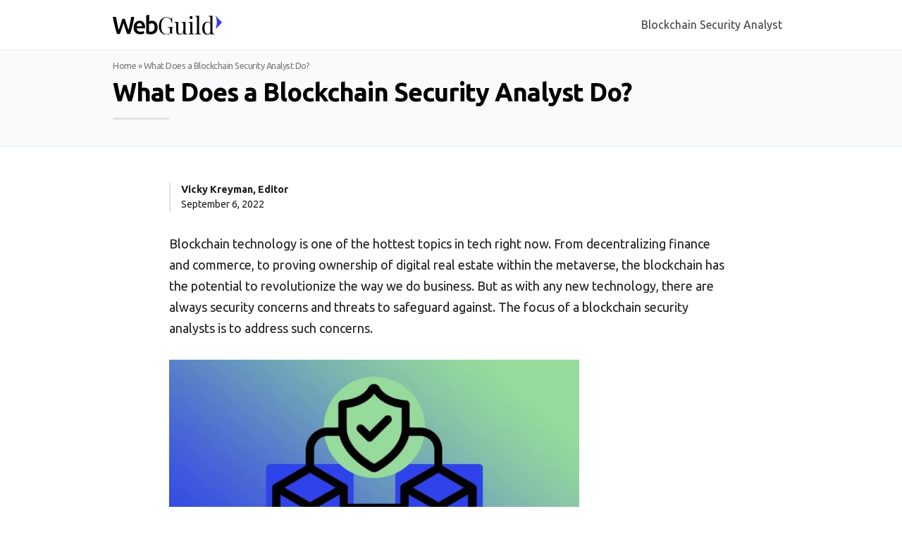

--- FILE ---
content_type: text/html; charset=UTF-8
request_url: https://www.webguild.org/careers/blockchain/blockchain-security-analyst/
body_size: 9250
content:
<!doctype html>
<html lang="en-US">
<head>
	<meta charset="UTF-8">
	<meta name="viewport" content="width=device-width, initial-scale=1">
	<link rel="profile" href="http://gmpg.org/xfn/11">

    <link href="https://fonts.googleapis.com/css?family=Ubuntu:400,700&display=swap" rel="stylesheet">

    <title>What Does a Blockchain Security Analyst Do? - WebGuild.org</title>
<meta name='robots' content='max-image-preview:large' />
	<style>img:is([sizes="auto" i], [sizes^="auto," i]) { contain-intrinsic-size: 3000px 1500px }</style>
	
<!-- This site is optimized with the Yoast SEO plugin v13.4.1 - https://yoast.com/wordpress/plugins/seo/ -->
<meta name="robots" content="max-snippet:-1, max-image-preview:large, max-video-preview:-1"/>
<link rel="canonical" href="https://www.webguild.org/careers/blockchain/blockchain-security-analyst/" />
<meta property="og:locale" content="en_US" />
<meta property="og:type" content="article" />
<meta property="og:title" content="What Does a Blockchain Security Analyst Do? - WebGuild.org" />
<meta property="og:url" content="https://www.webguild.org/careers/blockchain/blockchain-security-analyst/" />
<meta property="og:site_name" content="WebGuild.org" />
<meta property="article:section" content="Uncategorized" />
<meta property="article:published_time" content="2022-09-05T21:25:10+00:00" />
<meta property="article:modified_time" content="2022-09-06T02:09:02+00:00" />
<meta property="og:updated_time" content="2022-09-06T02:09:02+00:00" />
<meta property="og:image" content="https://www.webguild.org/wp-content/uploads/2022/09/blockchain-security.jpg" />
<meta property="og:image:secure_url" content="https://www.webguild.org/wp-content/uploads/2022/09/blockchain-security.jpg" />
<meta property="og:image:width" content="1070" />
<meta property="og:image:height" content="553" />
<meta name="twitter:card" content="summary_large_image" />
<meta name="twitter:title" content="What Does a Blockchain Security Analyst Do? - WebGuild.org" />
<meta name="twitter:image" content="https://www.webguild.org/wp-content/uploads/2022/09/blockchain-security.jpg" />
<!-- / Yoast SEO plugin. -->

<link rel="alternate" type="application/rss+xml" title="WebGuild.org &raquo; Feed" href="https://www.webguild.org/feed/" />
<link rel="alternate" type="application/rss+xml" title="WebGuild.org &raquo; Comments Feed" href="https://www.webguild.org/comments/feed/" />
<link rel="alternate" type="application/rss+xml" title="WebGuild.org &raquo; What Does a Blockchain Security Analyst Do? Comments Feed" href="https://www.webguild.org/careers/blockchain/blockchain-security-analyst/feed/" />
<link rel='stylesheet' id='webguild-style-css' href='https://www.webguild.org/wp-content/themes/webguild/style.css?ver=1' type='text/css' media='all' />
<link rel='stylesheet' id='webguild-review-style-css' href='https://www.webguild.org/wp-content/themes/webguild/build/css/style-review.css' type='text/css' media='all' />
<style id='wp-emoji-styles-inline-css' type='text/css'>

	img.wp-smiley, img.emoji {
		display: inline !important;
		border: none !important;
		box-shadow: none !important;
		height: 1em !important;
		width: 1em !important;
		margin: 0 0.07em !important;
		vertical-align: -0.1em !important;
		background: none !important;
		padding: 0 !important;
	}
</style>
<link rel='stylesheet' id='wp-block-library-css' href='https://www.webguild.org/wp-includes/css/dist/block-library/style.min.css?ver=6.8.3' type='text/css' media='all' />
<style id='classic-theme-styles-inline-css' type='text/css'>
/*! This file is auto-generated */
.wp-block-button__link{color:#fff;background-color:#32373c;border-radius:9999px;box-shadow:none;text-decoration:none;padding:calc(.667em + 2px) calc(1.333em + 2px);font-size:1.125em}.wp-block-file__button{background:#32373c;color:#fff;text-decoration:none}
</style>
<style id='global-styles-inline-css' type='text/css'>
:root{--wp--preset--aspect-ratio--square: 1;--wp--preset--aspect-ratio--4-3: 4/3;--wp--preset--aspect-ratio--3-4: 3/4;--wp--preset--aspect-ratio--3-2: 3/2;--wp--preset--aspect-ratio--2-3: 2/3;--wp--preset--aspect-ratio--16-9: 16/9;--wp--preset--aspect-ratio--9-16: 9/16;--wp--preset--color--black: #000000;--wp--preset--color--cyan-bluish-gray: #abb8c3;--wp--preset--color--white: #ffffff;--wp--preset--color--pale-pink: #f78da7;--wp--preset--color--vivid-red: #cf2e2e;--wp--preset--color--luminous-vivid-orange: #ff6900;--wp--preset--color--luminous-vivid-amber: #fcb900;--wp--preset--color--light-green-cyan: #7bdcb5;--wp--preset--color--vivid-green-cyan: #00d084;--wp--preset--color--pale-cyan-blue: #8ed1fc;--wp--preset--color--vivid-cyan-blue: #0693e3;--wp--preset--color--vivid-purple: #9b51e0;--wp--preset--gradient--vivid-cyan-blue-to-vivid-purple: linear-gradient(135deg,rgba(6,147,227,1) 0%,rgb(155,81,224) 100%);--wp--preset--gradient--light-green-cyan-to-vivid-green-cyan: linear-gradient(135deg,rgb(122,220,180) 0%,rgb(0,208,130) 100%);--wp--preset--gradient--luminous-vivid-amber-to-luminous-vivid-orange: linear-gradient(135deg,rgba(252,185,0,1) 0%,rgba(255,105,0,1) 100%);--wp--preset--gradient--luminous-vivid-orange-to-vivid-red: linear-gradient(135deg,rgba(255,105,0,1) 0%,rgb(207,46,46) 100%);--wp--preset--gradient--very-light-gray-to-cyan-bluish-gray: linear-gradient(135deg,rgb(238,238,238) 0%,rgb(169,184,195) 100%);--wp--preset--gradient--cool-to-warm-spectrum: linear-gradient(135deg,rgb(74,234,220) 0%,rgb(151,120,209) 20%,rgb(207,42,186) 40%,rgb(238,44,130) 60%,rgb(251,105,98) 80%,rgb(254,248,76) 100%);--wp--preset--gradient--blush-light-purple: linear-gradient(135deg,rgb(255,206,236) 0%,rgb(152,150,240) 100%);--wp--preset--gradient--blush-bordeaux: linear-gradient(135deg,rgb(254,205,165) 0%,rgb(254,45,45) 50%,rgb(107,0,62) 100%);--wp--preset--gradient--luminous-dusk: linear-gradient(135deg,rgb(255,203,112) 0%,rgb(199,81,192) 50%,rgb(65,88,208) 100%);--wp--preset--gradient--pale-ocean: linear-gradient(135deg,rgb(255,245,203) 0%,rgb(182,227,212) 50%,rgb(51,167,181) 100%);--wp--preset--gradient--electric-grass: linear-gradient(135deg,rgb(202,248,128) 0%,rgb(113,206,126) 100%);--wp--preset--gradient--midnight: linear-gradient(135deg,rgb(2,3,129) 0%,rgb(40,116,252) 100%);--wp--preset--font-size--small: 13px;--wp--preset--font-size--medium: 20px;--wp--preset--font-size--large: 36px;--wp--preset--font-size--x-large: 42px;--wp--preset--spacing--20: 0.44rem;--wp--preset--spacing--30: 0.67rem;--wp--preset--spacing--40: 1rem;--wp--preset--spacing--50: 1.5rem;--wp--preset--spacing--60: 2.25rem;--wp--preset--spacing--70: 3.38rem;--wp--preset--spacing--80: 5.06rem;--wp--preset--shadow--natural: 6px 6px 9px rgba(0, 0, 0, 0.2);--wp--preset--shadow--deep: 12px 12px 50px rgba(0, 0, 0, 0.4);--wp--preset--shadow--sharp: 6px 6px 0px rgba(0, 0, 0, 0.2);--wp--preset--shadow--outlined: 6px 6px 0px -3px rgba(255, 255, 255, 1), 6px 6px rgba(0, 0, 0, 1);--wp--preset--shadow--crisp: 6px 6px 0px rgba(0, 0, 0, 1);}:where(.is-layout-flex){gap: 0.5em;}:where(.is-layout-grid){gap: 0.5em;}body .is-layout-flex{display: flex;}.is-layout-flex{flex-wrap: wrap;align-items: center;}.is-layout-flex > :is(*, div){margin: 0;}body .is-layout-grid{display: grid;}.is-layout-grid > :is(*, div){margin: 0;}:where(.wp-block-columns.is-layout-flex){gap: 2em;}:where(.wp-block-columns.is-layout-grid){gap: 2em;}:where(.wp-block-post-template.is-layout-flex){gap: 1.25em;}:where(.wp-block-post-template.is-layout-grid){gap: 1.25em;}.has-black-color{color: var(--wp--preset--color--black) !important;}.has-cyan-bluish-gray-color{color: var(--wp--preset--color--cyan-bluish-gray) !important;}.has-white-color{color: var(--wp--preset--color--white) !important;}.has-pale-pink-color{color: var(--wp--preset--color--pale-pink) !important;}.has-vivid-red-color{color: var(--wp--preset--color--vivid-red) !important;}.has-luminous-vivid-orange-color{color: var(--wp--preset--color--luminous-vivid-orange) !important;}.has-luminous-vivid-amber-color{color: var(--wp--preset--color--luminous-vivid-amber) !important;}.has-light-green-cyan-color{color: var(--wp--preset--color--light-green-cyan) !important;}.has-vivid-green-cyan-color{color: var(--wp--preset--color--vivid-green-cyan) !important;}.has-pale-cyan-blue-color{color: var(--wp--preset--color--pale-cyan-blue) !important;}.has-vivid-cyan-blue-color{color: var(--wp--preset--color--vivid-cyan-blue) !important;}.has-vivid-purple-color{color: var(--wp--preset--color--vivid-purple) !important;}.has-black-background-color{background-color: var(--wp--preset--color--black) !important;}.has-cyan-bluish-gray-background-color{background-color: var(--wp--preset--color--cyan-bluish-gray) !important;}.has-white-background-color{background-color: var(--wp--preset--color--white) !important;}.has-pale-pink-background-color{background-color: var(--wp--preset--color--pale-pink) !important;}.has-vivid-red-background-color{background-color: var(--wp--preset--color--vivid-red) !important;}.has-luminous-vivid-orange-background-color{background-color: var(--wp--preset--color--luminous-vivid-orange) !important;}.has-luminous-vivid-amber-background-color{background-color: var(--wp--preset--color--luminous-vivid-amber) !important;}.has-light-green-cyan-background-color{background-color: var(--wp--preset--color--light-green-cyan) !important;}.has-vivid-green-cyan-background-color{background-color: var(--wp--preset--color--vivid-green-cyan) !important;}.has-pale-cyan-blue-background-color{background-color: var(--wp--preset--color--pale-cyan-blue) !important;}.has-vivid-cyan-blue-background-color{background-color: var(--wp--preset--color--vivid-cyan-blue) !important;}.has-vivid-purple-background-color{background-color: var(--wp--preset--color--vivid-purple) !important;}.has-black-border-color{border-color: var(--wp--preset--color--black) !important;}.has-cyan-bluish-gray-border-color{border-color: var(--wp--preset--color--cyan-bluish-gray) !important;}.has-white-border-color{border-color: var(--wp--preset--color--white) !important;}.has-pale-pink-border-color{border-color: var(--wp--preset--color--pale-pink) !important;}.has-vivid-red-border-color{border-color: var(--wp--preset--color--vivid-red) !important;}.has-luminous-vivid-orange-border-color{border-color: var(--wp--preset--color--luminous-vivid-orange) !important;}.has-luminous-vivid-amber-border-color{border-color: var(--wp--preset--color--luminous-vivid-amber) !important;}.has-light-green-cyan-border-color{border-color: var(--wp--preset--color--light-green-cyan) !important;}.has-vivid-green-cyan-border-color{border-color: var(--wp--preset--color--vivid-green-cyan) !important;}.has-pale-cyan-blue-border-color{border-color: var(--wp--preset--color--pale-cyan-blue) !important;}.has-vivid-cyan-blue-border-color{border-color: var(--wp--preset--color--vivid-cyan-blue) !important;}.has-vivid-purple-border-color{border-color: var(--wp--preset--color--vivid-purple) !important;}.has-vivid-cyan-blue-to-vivid-purple-gradient-background{background: var(--wp--preset--gradient--vivid-cyan-blue-to-vivid-purple) !important;}.has-light-green-cyan-to-vivid-green-cyan-gradient-background{background: var(--wp--preset--gradient--light-green-cyan-to-vivid-green-cyan) !important;}.has-luminous-vivid-amber-to-luminous-vivid-orange-gradient-background{background: var(--wp--preset--gradient--luminous-vivid-amber-to-luminous-vivid-orange) !important;}.has-luminous-vivid-orange-to-vivid-red-gradient-background{background: var(--wp--preset--gradient--luminous-vivid-orange-to-vivid-red) !important;}.has-very-light-gray-to-cyan-bluish-gray-gradient-background{background: var(--wp--preset--gradient--very-light-gray-to-cyan-bluish-gray) !important;}.has-cool-to-warm-spectrum-gradient-background{background: var(--wp--preset--gradient--cool-to-warm-spectrum) !important;}.has-blush-light-purple-gradient-background{background: var(--wp--preset--gradient--blush-light-purple) !important;}.has-blush-bordeaux-gradient-background{background: var(--wp--preset--gradient--blush-bordeaux) !important;}.has-luminous-dusk-gradient-background{background: var(--wp--preset--gradient--luminous-dusk) !important;}.has-pale-ocean-gradient-background{background: var(--wp--preset--gradient--pale-ocean) !important;}.has-electric-grass-gradient-background{background: var(--wp--preset--gradient--electric-grass) !important;}.has-midnight-gradient-background{background: var(--wp--preset--gradient--midnight) !important;}.has-small-font-size{font-size: var(--wp--preset--font-size--small) !important;}.has-medium-font-size{font-size: var(--wp--preset--font-size--medium) !important;}.has-large-font-size{font-size: var(--wp--preset--font-size--large) !important;}.has-x-large-font-size{font-size: var(--wp--preset--font-size--x-large) !important;}
:where(.wp-block-post-template.is-layout-flex){gap: 1.25em;}:where(.wp-block-post-template.is-layout-grid){gap: 1.25em;}
:where(.wp-block-columns.is-layout-flex){gap: 2em;}:where(.wp-block-columns.is-layout-grid){gap: 2em;}
:root :where(.wp-block-pullquote){font-size: 1.5em;line-height: 1.6;}
</style>
<link rel='stylesheet' id='contact-form-7-css' href='https://www.webguild.org/wp-content/plugins/contact-form-7/includes/css/styles.css?ver=5.1.7' type='text/css' media='all' />
<script type="text/javascript" src="https://www.webguild.org/wp-includes/js/jquery/jquery.min.js?ver=3.7.1" id="jquery-core-js"></script>
<script type="text/javascript" src="https://www.webguild.org/wp-includes/js/jquery/jquery-migrate.min.js?ver=3.4.1" id="jquery-migrate-js"></script>
<link rel="https://api.w.org/" href="https://www.webguild.org/wp-json/" /><link rel="alternate" title="JSON" type="application/json" href="https://www.webguild.org/wp-json/wp/v2/posts/511" /><link rel="EditURI" type="application/rsd+xml" title="RSD" href="https://www.webguild.org/xmlrpc.php?rsd" />
<link rel='shortlink' href='https://www.webguild.org/?p=511' />
<link rel="alternate" title="oEmbed (JSON)" type="application/json+oembed" href="https://www.webguild.org/wp-json/oembed/1.0/embed?url=https%3A%2F%2Fwww.webguild.org%2Fcareers%2Fblockchain%2Fblockchain-security-analyst%2F" />
<link rel="alternate" title="oEmbed (XML)" type="text/xml+oembed" href="https://www.webguild.org/wp-json/oembed/1.0/embed?url=https%3A%2F%2Fwww.webguild.org%2Fcareers%2Fblockchain%2Fblockchain-security-analyst%2F&#038;format=xml" />


<!-- This site is optimized with the Schema plugin v1.7.8.1 - https://schema.press -->
<script type="application/ld+json">{"@context":"http:\/\/schema.org\/","@type":"BlogPosting","mainEntityOfPage":{"@type":"WebPage","@id":"https:\/\/www.webguild.org\/careers\/blockchain\/blockchain-security-analyst\/"},"url":"https:\/\/www.webguild.org\/careers\/blockchain\/blockchain-security-analyst\/","headline":"What Does a Blockchain Security Analyst...","datePublished":"2022-09-05T21:25:10+00:00","dateModified":"2022-09-06T02:09:02+00:00","publisher":{"@type":"Organization","@id":"https:\/\/www.webguild.org\/#organization","name":"WebGuild.org","logo":{"@type":"ImageObject","url":"","width":600,"height":60}},"image":{"@type":"ImageObject","url":"https:\/\/www.webguild.org\/wp-content\/uploads\/2022\/09\/blockchain-security.jpg","width":1070,"height":553},"articleSection":"Uncategorized","author":{"@type":"Person","name":"webguild","url":"https:\/\/www.webguild.org\/author\/webguild\/"}}</script>

<link rel="pingback" href="https://www.webguild.org/xmlrpc.php"><style type="text/css">.recentcomments a{display:inline !important;padding:0 !important;margin:0 !important;}</style>

<!-- This site is optimized with the Schema plugin v1.7.8.1 - https://schema.press -->
<script type="application/ld+json">{
    "@context": "https://schema.org",
    "@type": "BreadcrumbList",
    "itemListElement": [
        {
            "@type": "ListItem",
            "position": 1,
            "item": {
                "@id": "https://www.webguild.org",
                "name": "WebGuild"
            }
        },
        {
            "@type": "ListItem",
            "position": 2,
            "item": {
                "@id": "https://www.webguild.org/careers/blockchain/blockchain-security-analyst/",
                "name": "Blockchain Security Analyst",
                "image": "https://www.webguild.org/wp-content/uploads/2022/09/blockchain-security.jpg"
            }
        }
    ]
}</script>

<link rel="icon" href="https://www.webguild.org/wp-content/uploads/2019/12/cropped-favicon-32x32.png" sizes="32x32" />
<link rel="icon" href="https://www.webguild.org/wp-content/uploads/2019/12/cropped-favicon-192x192.png" sizes="192x192" />
<link rel="apple-touch-icon" href="https://www.webguild.org/wp-content/uploads/2019/12/cropped-favicon-180x180.png" />
<meta name="msapplication-TileImage" content="https://www.webguild.org/wp-content/uploads/2019/12/cropped-favicon-270x270.png" />
<noscript><style id="rocket-lazyload-nojs-css">.rll-youtube-player, [data-lazy-src]{display:none !important;}</style></noscript>
	<style>
		.wf-loading h1, .wf-loading .h2, .wf-loading h2, .wf-loading h3, .wf-loading .h3, .wf-loading p, .wf-loading a {
		    visibility: hidden;
		    opacity: 0;
		    transition: all .5s ease-in-out;
		}
		.wf-active h1, .wf-active .h2, .wf-active h2, .wf-active h3, .wf-active .h3, .wf-active p, .wf-loading a {
		    transition: opacity 1s ease-in-out;
		    opacity: 1;
		}
	</style>
</head>

<body class="wp-singular post-template-default single single-post postid-511 single-format-standard wp-theme-webguild">

	<script type="application/ld+json">
			{
				"@context": "https://schema.org",
			    "@type": "Organization",
			    "name": "WebGuild.org",
			    "url": "https://www.webguild.org",
			    "logo": {
			      "@type": "ImageObject",
			      "url": "https://websitebuilding.org/wp-content/themes/webguild.org/build/img/webguild-logo.png"
			    }
			}
	</script>

<div id="page" class="site">
	
	<div class="menu-bg-wrap">
		<div class="menu-bg">
		</div>
	</div>
	
	<header id="masthead" class="global-header">
        
		<div class="container wide">
            
			<div class="head-wrap">
					
				<div class="-branding">
                    
					<div class="logo">
                            
                        <a href="/"><img width="155" src="data:image/svg+xml,%3Csvg%20xmlns='http://www.w3.org/2000/svg'%20viewBox='0%200%20155%200'%3E%3C/svg%3E" data-lazy-src="https://www.webguild.org/wp-content/themes/webguild/build/img/webguild-logo.svg"/><noscript><img width="155" src="https://www.webguild.org/wp-content/themes/webguild/build/img/webguild-logo.svg"/></noscript></a>
                        
					</div>
                    
					<div class="site-meta">
                        
						<h1 class="-title"><a href="https://www.webguild.org/" rel="home">WebGuild.org</a></h1>
                        
						                        
				        <p class="-description">Just another WordPress site</p>
                        
						                        
					</div>
                    
				</div><!-- .site-branding -->

				<div id="nav-toggle"> <svg xmlns="http://www.w3.org/2000/svg" width="44" height="24.05" viewBox="0 0 43 24.05"> <rect id="bar2" x="5.63" y="10" width="25" height="3"></rect> <rect id="bar3" x="5.63" y="18" width="32.25" height="3"></rect> <rect id="bar1" x="5.63" y="2" width="32.25" height="3"></rect></svg></div>

				<nav id="site-navigation" class="nav mobile-navigation">
					<div class="menu-main-nav-container"><ul id="primary-menu" class="menu"><li id="menu-item-514" class="menu-item menu-item-type-custom menu-item-object-custom current-menu-item"><a class="parent" href="/careers/blockchain/blockchain-security-analyst/">Blockchain Security Analyst</a></li>
</ul></div>				</nav><!-- #site-navigation -->


                    
				<nav class="nav desktop-navigation">
					<div class="menu-main-nav-container"><ul id="primary-menu" class="sm"><li id="menu-item-514" class="menu-item menu-item-type-custom menu-item-object-custom current-menu-item menu-item-514"><a href="/careers/blockchain/blockchain-security-analyst/" aria-current="page">Blockchain Security Analyst</a></li>
</ul></div>				</nav><!-- #site-navigation -->
			</div>
            
		</div>
        
	</header><!-- #masthead -->

	<div id="content" class="site-content">


			
<div class="hero ">
		<div class="container wide">

			<div class="breadcrumbs"><span><span><a href="https://www.webguild.org/" >Home</a> » <span class="breadcrumb_last" aria-current="page">What Does a Blockchain Security Analyst Do?</span></span></span></div>
			<div class="hero-content-wrap">

				<div class="hero-title-wrap">

											<h1>What Does a Blockchain Security Analyst Do?</h1>
					
					
				</div>

				
			</div>

			
		</div>
	</div>		
    <div class="page-content">

    	<div class="container">

	    	<div class="post-meta">
				<span class="avatar"></span>
				<span class="author" itemprop="author" itemscope="" itemtype="https://schema.org/Person">
					<span class="-name" itemprop="name" title="Editor" class="strong">Vicky Kreyman</span>,
					<span class="-title" itemprop="jobTitle">Editor</span>
				</span>
				<br><span class="-date">September 6, 2022</span>
			</div>

	    	<!-- 	    		<div class="mb-5"><img width="1070" height="553" src="data:image/svg+xml,%3Csvg%20xmlns='http://www.w3.org/2000/svg'%20viewBox='0%200%201070%20553'%3E%3C/svg%3E" class="attachment-post-thumbnail size-post-thumbnail wp-post-image" alt="" decoding="async" fetchpriority="high" data-lazy-srcset="https://www.webguild.org/wp-content/uploads/2022/09/blockchain-security.jpg 1070w, https://www.webguild.org/wp-content/uploads/2022/09/blockchain-security-300x155.jpg 300w, https://www.webguild.org/wp-content/uploads/2022/09/blockchain-security-1024x529.jpg 1024w, https://www.webguild.org/wp-content/uploads/2022/09/blockchain-security-768x397.jpg 768w" data-lazy-sizes="(max-width: 1070px) 100vw, 1070px" data-lazy-src="https://www.webguild.org/wp-content/uploads/2022/09/blockchain-security.jpg" /><noscript><img width="1070" height="553" src="https://www.webguild.org/wp-content/uploads/2022/09/blockchain-security.jpg" class="attachment-post-thumbnail size-post-thumbnail wp-post-image" alt="" decoding="async" fetchpriority="high" srcset="https://www.webguild.org/wp-content/uploads/2022/09/blockchain-security.jpg 1070w, https://www.webguild.org/wp-content/uploads/2022/09/blockchain-security-300x155.jpg 300w, https://www.webguild.org/wp-content/uploads/2022/09/blockchain-security-1024x529.jpg 1024w, https://www.webguild.org/wp-content/uploads/2022/09/blockchain-security-768x397.jpg 768w" sizes="(max-width: 1070px) 100vw, 1070px" /></noscript></div>
	    	 -->

			<section " class="section wysiwyg-editor id-735 -first">	            	                <p>Blockchain technology is one of the hottest topics in tech right now. From decentralizing finance and commerce, to proving ownership of digital real estate within the metaverse, the blockchain has the potential to revolutionize the way we do business. But as with any new technology, there are always security concerns and threats to safeguard against. The focus of a blockchain security analysts is to address such concerns.</p>
<p><img decoding="async" class="alignnone wp-image-512" src="data:image/svg+xml,%3Csvg%20xmlns='http://www.w3.org/2000/svg'%20viewBox='0%200%20582%20301'%3E%3C/svg%3E" alt="" width="582" height="301" data-lazy-srcset="https://www.webguild.org/wp-content/uploads/2022/09/blockchain-security.jpg 1070w, https://www.webguild.org/wp-content/uploads/2022/09/blockchain-security-300x155.jpg 300w, https://www.webguild.org/wp-content/uploads/2022/09/blockchain-security-1024x529.jpg 1024w, https://www.webguild.org/wp-content/uploads/2022/09/blockchain-security-768x397.jpg 768w" data-lazy-sizes="(max-width: 582px) 100vw, 582px" data-lazy-src="https://www.webguild.org/wp-content/uploads/2022/09/blockchain-security.jpg" /><noscript><img decoding="async" class="alignnone wp-image-512" src="https://www.webguild.org/wp-content/uploads/2022/09/blockchain-security.jpg" alt="" width="582" height="301" srcset="https://www.webguild.org/wp-content/uploads/2022/09/blockchain-security.jpg 1070w, https://www.webguild.org/wp-content/uploads/2022/09/blockchain-security-300x155.jpg 300w, https://www.webguild.org/wp-content/uploads/2022/09/blockchain-security-1024x529.jpg 1024w, https://www.webguild.org/wp-content/uploads/2022/09/blockchain-security-768x397.jpg 768w" sizes="(max-width: 582px) 100vw, 582px" /></noscript></p>
<h2>What Exactly Does a Blockchain Security Analyst Do?</h2>
<p>A blockchain security analyst is responsible for assessing and investigating the security of blockchain-based systems. This includes looking for vulnerabilities and weaknesses in the system and developing plans to mitigate such risks. In some cases, blockchain security analysts even work with law enforcement to help track down and prosecute criminals who have used blockchain technology to commit crimes.</p>
<h2>Required Skills</h2>
<p>Below, we&#8217;ve outlined three of the most important skills you&#8217;ll need to succeed in this new field within the blockchain and crypto industry:</p>
<ul>
<li><strong>Technical and engineering expertise</strong>: A successful blockchain security analyst needs to have a strong technical background. This includes knowing how to code and being familiar with common programming languages like Java, Python, C++, Golang, JavaScript, Selenium and others. In addition to functional testing, an analyst may spend time reading over code and condition statements to understand edge cases which can be used in exploits. It&#8217;s equally important to have a solid understanding of cryptography and network security.</li>
<li><strong>Analytic skills</strong>: Being able to analyze data is another important skill for blockchain security analysts. This involves being able to identify patterns and trends in data sets in order to uncover potential vulnerabilities. As an analyst, it&#8217;s important to be able to think critically and logically in order to uncover complex exploits and find solutions to those problems.</li>
<li><strong>Communication skills</strong>: Finally, effective communication is essential for success as a blockchain security analyst. This includes being able to clearly explain your findings and your concerns to both technical and non-technical audiences. It&#8217;s important to be able to work well with others in order to develop comprehensive security plans to address the security threats which you have uncovered in your analysis.</li>
</ul>
<div class="takeaways"><h3>Tips on how to land a job</h3></p>
<p>Security analysts need to know what to look for, which will only come with experience.</p>
<ul>
<li>Study Computer Science and Software Engineering for your bachelor&#8217;s degree</li>
<li>Start with a position in engineering or general IT, which will expose you to real security threats and give you understanding of how to mitigate such problems</li>
</ul>
<p></div>
<h2>How Do You Become a Blockchain Security Analyst?</h2>
<ul>
<li><strong>Get a degree in computer science or engineering.</strong> Most employers will prefer candidates with at least a bachelor&#8217;s degree in computer science or professional experience in software engineering. If you don&#8217;t have a degree or professional experience in this field, you may still find an opportunity as blockchain security analyst but it will likely be on the entry level or even as an intern.</li>
<li><strong>Learn about cryptography and digital security.</strong> Cryptography is the practice of secure communication in the presence of third parties. As a blockchain security analyst, you should have a strong understanding of cryptography and digital security. You can learn about these topics by taking courses or reading books on the subject. A must-read book on the topic is <em>Real-World Cryptography.</em></li>
<li><strong>Understand how blockchain works.</strong> In order to secure blockchain-based systems, you need to understand how they work. Blockchain is a distributed database and ledgers that allows for secure, transparent, and tamper-proof transactions. It is important to be able to understand and explain how blockchain works in order to be an effective security analyst.</li>
<li><strong>Keep up with current security trends</strong>. The field of blockchain security is constantly evolving, so it is important to keep up with current trends. Heck, the entire industry is less than a decade old! Follow news sources and blogs that cover the topic. Attend conferences and networking events related to blockchain security to be on the cutting edge of the latest tech.</li>
<li><strong>Find a mentor. </strong>A mentor can be incredibly helpful when trying to break into the field of blockchain security analysis. A mentor can help you learn about the industry and connect you with potential employers. If you don&#8217;t know anyone who works in this field, start connecting with folks on forums, redit, stackoverflow, or LinkedIn. Considering how new this industry is, many professionaly are more than willing to share their knowledge in an effort to grow the general understanding of blockchain and crypto.</li>
<li><strong>Be patient. </strong>Breaking into any new field can be difficult, so it is important to be patient when pursuing a career as a blockchain security analyst. It may take some time to land your dream job, but if you are passionate about the field and remain curious, it will ultimately pay off.</li>
</ul>
<h2>Blockchain Security Analyst Job Recap</h2>
<p>Every new, cutting edge, industry that explodes overnight will need strong talent to sustain and support its&#8217; growth. If you have a strong technical background, analytic skills, great communication skills and an undying curiosity, you can land a lucrative job as a blockchain security analyst in this new developing industry.</p>
                			</section>
                
            <section " class="section faqs id-293 -last">	            
        		<div class="intro-wrapper"><h2>FAQs </h2></div>
				        <div class="faqs-list-container">

		                    
		                    <div class="faq">

		                        <div class="question">
		                            
		                            <span>What does a blockchain security analyst do?</span>
		                        
		                        </div>

		                        <div class="answer">

		                            <div class="inner">

		                                <p>A blockchain security analyst investigates and mitigates security risks of a blockchain-based system.</p>

		                            </div>

		                        </div>

		                    </div>

		                    
		                    <div class="faq">

		                        <div class="question">
		                            
		                            <span>How do I become a blockchain security analyst?</span>
		                        
		                        </div>

		                        <div class="answer">

		                            <div class="inner">

		                                <p>You will need to start with professional experience in blockchain engineering. Most employers are looking for 2+ years of working experience working with Solidity or other blockchain languages in the respective blockchain technology as well as a bachelor's degree in computer science.</p>

		                            </div>

		                        </div>

		                    </div>

		                    
		                    <div class="faq">

		                        <div class="question">
		                            
		                            <span>Are blockchain certifications worth it?</span>
		                        
		                        </div>

		                        <div class="answer">

		                            <div class="inner">

		                                <p>Ultimately, blockchain employers are looking for quality engineers and security analysts with demonstrated experience. Considering there is limited expertise in this new and growing job field, a certification can be a way to demonstrate your knowledge of blockchain technologies and ultimately give you a competitive advantage in the job market. </p>

		                            </div>

		                        </div>

		                    </div>

		                    				            
				        </div>

				        
				            <script type="application/ld+json">
				            
				            {
				            
				                "@context": "https://schema.org",
				                "@type": "FAQPage",
				                "mainEntity": [{
		                            "@type": "Question",
		                            "name": "What does a blockchain security analyst do?",
		                            "acceptedAnswer": {
		                                "@type": "Answer",
		                                "text": "A blockchain security analyst investigates and mitigates security risks of a blockchain-based system.
"
		                            }
		                        },{
		                            "@type": "Question",
		                            "name": "How do I become a blockchain security analyst?",
		                            "acceptedAnswer": {
		                                "@type": "Answer",
		                                "text": "You will need to start with professional experience in blockchain engineering. Most employers are looking for 2+ years of working experience working with Solidity or other blockchain languages in the respective blockchain technology as well as a bachelor's degree in computer science.
"
		                            }
		                        },{
		                            "@type": "Question",
		                            "name": "Are blockchain certifications worth it?",
		                            "acceptedAnswer": {
		                                "@type": "Answer",
		                                "text": "Ultimately, blockchain employers are looking for quality engineers and security analysts with demonstrated experience. Considering there is limited expertise in this new and growing job field, a certification can be a way to demonstrate your knowledge of blockchain technologies and ultimately give you a competitive advantage in the job market. 
"
		                            }
		                        }]
				                
				            }
				            
				            </script>

				        
				        
			</section>
                
            
		</div>

	</div>



		
			
	
	</div><!-- #content -->

	<footer id="colophon" class="global-footer">
        <div class="container">
	        <div class="-f-content">
	            
	            <div class="-f-logo">
	            	<img width="120" src="data:image/svg+xml,%3Csvg%20xmlns='http://www.w3.org/2000/svg'%20viewBox='0%200%20120%200'%3E%3C/svg%3E" data-lazy-src="https://www.webguild.org/wp-content/themes/webguild/build/img/webguild-logo.svg"/><noscript><img width="120" src="https://www.webguild.org/wp-content/themes/webguild/build/img/webguild-logo.svg"/></noscript>
				</div>

				<div class="copyright">
					© Copyright 2020 WebGuild.org.
				</div>
	            
	        </div>
        </div>
	</footer><!-- #colophon -->
</div><!-- #page -->
<script type="speculationrules">
{"prefetch":[{"source":"document","where":{"and":[{"href_matches":"\/*"},{"not":{"href_matches":["\/wp-*.php","\/wp-admin\/*","\/wp-content\/uploads\/*","\/wp-content\/*","\/wp-content\/plugins\/*","\/wp-content\/themes\/webguild\/*","\/*\\?(.+)"]}},{"not":{"selector_matches":"a[rel~=\"nofollow\"]"}},{"not":{"selector_matches":".no-prefetch, .no-prefetch a"}}]},"eagerness":"conservative"}]}
</script>
<script type="text/javascript" src="https://www.webguild.org/wp-content/themes/webguild/build/js/plugins-min.js?ver=1.1" id="plugins-js"></script>
<script type="text/javascript" src="https://www.webguild.org/wp-content/themes/webguild/build/js/custom-min.js?ver=1.2" id="custom-js-js"></script>
<script type="text/javascript" src="https://www.webguild.org/wp-includes/js/comment-reply.min.js?ver=6.8.3" id="comment-reply-js" async="async" data-wp-strategy="async"></script>
<script type="text/javascript" id="contact-form-7-js-extra">
/* <![CDATA[ */
var wpcf7 = {"apiSettings":{"root":"https:\/\/www.webguild.org\/wp-json\/contact-form-7\/v1","namespace":"contact-form-7\/v1"},"cached":"1"};
/* ]]> */
</script>
<script data-minify="1" type="text/javascript" src="https://www.webguild.org/wp-content/cache/min/1/wp-content/plugins/contact-form-7/includes/js/scripts-5b40f767c3c5c0dcbd6c33570d9c285b.js" id="contact-form-7-js"></script>
<script>window.lazyLoadOptions={elements_selector:"img[data-lazy-src],.rocket-lazyload",data_src:"lazy-src",data_srcset:"lazy-srcset",data_sizes:"lazy-sizes",class_loading:"lazyloading",class_loaded:"lazyloaded",threshold:300,callback_loaded:function(element){if(element.tagName==="IFRAME"&&element.dataset.rocketLazyload=="fitvidscompatible"){if(element.classList.contains("lazyloaded")){if(typeof window.jQuery!="undefined"){if(jQuery.fn.fitVids){jQuery(element).parent().fitVids()}}}}}};window.addEventListener('LazyLoad::Initialized',function(e){var lazyLoadInstance=e.detail.instance;if(window.MutationObserver){var observer=new MutationObserver(function(mutations){var image_count=0;var iframe_count=0;var rocketlazy_count=0;mutations.forEach(function(mutation){for(i=0;i<mutation.addedNodes.length;i++){if(typeof mutation.addedNodes[i].getElementsByTagName!=='function'){return}
if(typeof mutation.addedNodes[i].getElementsByClassName!=='function'){return}
images=mutation.addedNodes[i].getElementsByTagName('img');is_image=mutation.addedNodes[i].tagName=="IMG";iframes=mutation.addedNodes[i].getElementsByTagName('iframe');is_iframe=mutation.addedNodes[i].tagName=="IFRAME";rocket_lazy=mutation.addedNodes[i].getElementsByClassName('rocket-lazyload');image_count+=images.length;iframe_count+=iframes.length;rocketlazy_count+=rocket_lazy.length;if(is_image){image_count+=1}
if(is_iframe){iframe_count+=1}}});if(image_count>0||iframe_count>0||rocketlazy_count>0){lazyLoadInstance.update()}});var b=document.getElementsByTagName("body")[0];var config={childList:!0,subtree:!0};observer.observe(b,config)}},!1)</script><script data-no-minify="1" async src="https://www.webguild.org/wp-content/plugins/wp-rocket/assets/js/lazyload/11.0.6/lazyload.min.js"></script></body>
</html>

<!-- This website is like a Rocket, isn't it? Performance optimized by WP Rocket. Learn more: https://wp-rocket.me -->

--- FILE ---
content_type: text/css
request_url: https://www.webguild.org/wp-content/themes/webguild/style.css?ver=1
body_size: 216
content:
/*!
Theme Name: WebGuild
Theme URI: https://WebGuild.org
Author: The Aussie Gals
Description: Description
Version: 1.0.0
License: GNU General Public License v2 or later
License URI: LICENSE
Text Domain: WebGuild

This theme, like WordPress, is licensed under the GPL.
Use it to make something cool, have fun, and share what you've learned with others.

WebGuild is based on Underscores https://underscores.me/, (C) 2012-2017 Automattic, Inc.
Underscores is distributed under the terms of the GNU GPL v2 or later.

--- FILE ---
content_type: text/css
request_url: https://www.webguild.org/wp-content/themes/webguild/build/css/style-review.css
body_size: 7030
content:
/*!
Theme Name: WebGuild
Theme URI: https://WebGuild.org
Author: WebGuild
Description: Description
Version: 1.0.0
License: GNU General Public License v2 or later
License URI: LICENSE
Text Domain: WebGuild

This theme, like WordPress, is licensed under the GPL.
Use it to make something cool, have fun, and share what you've learned with others.

WebGuild is based on Underscores https://underscores.me/, (C) 2012-2017 Automattic, Inc.
Underscores is distributed under the terms of the GNU GPL v2 or later.

/*--------------------------------------------------------------
>>> TABLE OF CONTENTS:
----------------------------------------------------------------
# Normalize
# Typography
# Elements
# Forms
# Navigation
	## Links
	## Menus
# Accessibility
# Alignments
# Clearings
# Widgets
# Content
	## Posts and pages
	## Comments
# Infinite scroll
# Media
	## Captions
	## Galleries
--------------------------------------------------------------*/.slick-slider{position:relative;display:block;box-sizing:border-box;-webkit-user-select:none;-moz-user-select:none;-ms-user-select:none;user-select:none;-webkit-touch-callout:none;-khtml-user-select:none;-ms-touch-action:pan-y;touch-action:pan-y;-webkit-tap-highlight-color:transparent}.slick-list{position:relative;display:block;overflow:hidden;margin:0;padding:0}.slick-list:focus{outline:none}.slick-list.dragging{cursor:pointer;cursor:hand}.slick-slider .slick-track,.slick-slider .slick-list{transform:translate3d(0, 0, 0)}.slick-track{position:relative;top:0;left:0;display:block;margin-left:auto;margin-right:auto}.slick-track:before,.slick-track:after{display:table;content:''}.slick-track:after{clear:both}.slick-loading .slick-track{visibility:hidden}.slick-slide{display:none;float:left;height:100%;min-height:1px}[dir='rtl'] .slick-slide{float:right}.slick-slide img{display:block}.slick-slide.slick-loading img{display:none}.slick-slide.dragging img{pointer-events:none}.slick-initialized .slick-slide{display:block}.slick-loading .slick-slide{visibility:hidden}.slick-vertical .slick-slide{display:block;height:auto;border:1px solid transparent}.slick-arrow.slick-hidden{display:none}.sm{box-sizing:border-box;position:relative;z-index:9999;-webkit-tap-highlight-color:rgba(0,0,0,0)}.sm,.sm ul,.sm li{display:block;list-style:none;margin:0;padding:0;line-height:normal;direction:ltr;text-align:left}.sm-rtl,.sm-rtl ul,.sm-rtl li{direction:rtl;text-align:right}.sm>li>h1,.sm>li>h2,.sm>li>h3,.sm>li>h4,.sm>li>h5,.sm>li>h6{margin:0;padding:0}.sm ul{display:none}.sm li,.sm a{position:relative}.sm a{display:block}.sm a.disabled{cursor:default}.sm::after{content:"";display:block;height:0;font:0px/0 serif;clear:both;overflow:hidden}.sm *,.sm *::before,.sm *::after{box-sizing:inherit}/*! purgecss start ignore */html{line-height:1.5em}p{margin-bottom:1.65em;line-height:1.7em}dfn,cite,em,i{font-style:italic}blockquote{margin:0 1.5em}address{margin:0 0 1.5em}big{font-size:125%}a{text-decoration:none;outline:0 !important;color:#3139f2}a:hover{text-decoration:none;outline:0}a:visited,a:focus{color:#3139f2}p:last-child:not(:first-child){margin-bottom:0}.white{color:white}.bg-white{background:white;z-index:0}.text-white{color:white}.text-white p,.text-white h1,.text-white .h1,.text-white h2,.text-white .h2,.text-white h3,.text-white .h3,.text-white h4,.text-white .h4,.text-white h5,.text-white .h5,.text-white h6,.text-white .h6{color:white}ul{margin-left:15px;padding-left:15px;line-height:1.7em}ul li{margin-bottom:10px}ul li:last-child{margin-bottom:0}@media (min-width: 600px){ul{margin-left:15px;padding-left:30px}}.brand-ul{list-style:none;padding-left:0;line-height:1}.brand-ul li{background:url('data:image/svg+xml;utf8, <svg xmlns="http://www.w3.org/2000/svg" viewBox="0 0 20 37.67"><defs><style>.cls-1{fill:%233139f2;}</style></defs><g id="Fill-8-Clipped"><path id="Fill-8" class="cls-1" d="M20,18.83,0,0C2.53,6.57,3.92,11.51,4.12,18.55,3.87,25.76,2.48,30.89,0,37.67L20,18.83"/></g></svg>');background-size:10px auto;background-repeat:no-repeat;background-position:left 2px;padding-left:20px;margin-bottom:12px}h1,h2,h3,h4,h5,h6{clear:both}h1,.h1{color:#000;font-weight:900}h2,.h2{color:#000;font-weight:900}h3,.h3{color:#000;font-weight:900}h4,.h4{color:#000;font-weight:900}h5,.h5{color:#000;font-weight:900}h6,.h6{color:#000;font-weight:900}h1,.h1{font-size:2rem;margin-bottom:1.25rem;letter-spacing:-.5px;line-height:1}@media (min-width: 600px){h1,.h1{letter-spacing:-1px;font-size:2.5rem}}h1,h2{font-weight:900}h3,h5{font-weight:900}h2,.h2{font-size:1.8rem;line-height:1.1em;margin:0  0 1.5rem 0;font-weight:900}@media (min-width: 600px){h2,.h2{font-size:2.1rem}}h3{font-size:1.6rem;margin:0  0 1.4rem 0}@media (min-width: 1200px){h3{font-size:1.7rem}}h4,.h4{font-weight:900;font-size:1.4rem;letter-spacing:-0.3px;margin:0 0 1.25rem 0;line-height:1.2em}h5,.h5{font-size:1.12rem;margin-bottom:15px;line-height:1.18em}h6,.h6{font-weight:500;margin:0.7rem 0;font-size:.8em}/*! normalize.css v8.0.0 | MIT License | github.com/necolas/normalize.css */html{line-height:1.15;-webkit-text-size-adjust:100%}body{margin:0}h1{font-size:2em;margin:0.67em 0}hr{box-sizing:content-box;height:0;overflow:visible}pre{font-family:monospace, monospace;font-size:1em}a{background-color:transparent}abbr[title]{border-bottom:none;text-decoration:underline;text-decoration:underline dotted}b,strong{font-weight:bolder}code,kbd,samp{font-family:monospace, monospace;font-size:1em}small{font-size:80%}sub,sup{font-size:75%;line-height:0;position:relative;vertical-align:baseline}sub{bottom:-0.25em}sup{top:-0.5em}img{border-style:none}button,input,optgroup,select,textarea{font-family:inherit;font-size:100%;line-height:1.15;margin:0}button,input{overflow:visible}button,select{text-transform:none}button,[type="button"],[type="reset"],[type="submit"]{-webkit-appearance:button}button::-moz-focus-inner,[type="button"]::-moz-focus-inner,[type="reset"]::-moz-focus-inner,[type="submit"]::-moz-focus-inner{border-style:none;padding:0}button:-moz-focusring,[type="button"]:-moz-focusring,[type="reset"]:-moz-focusring,[type="submit"]:-moz-focusring{outline:1px dotted ButtonText}fieldset{padding:0.35em 0.75em 0.625em}legend{box-sizing:border-box;color:inherit;display:table;max-width:100%;padding:0;white-space:normal}progress{vertical-align:baseline}textarea{overflow:auto}[type="checkbox"],[type="radio"]{box-sizing:border-box;padding:0}[type="number"]::-webkit-inner-spin-button,[type="number"]::-webkit-outer-spin-button{height:auto}[type="search"]{-webkit-appearance:textfield;outline-offset:-2px}[type="search"]::-webkit-search-decoration{-webkit-appearance:none}::-webkit-file-upload-button{-webkit-appearance:button;font:inherit}details{display:block}summary{display:list-item}template{display:none}[hidden]{display:none}/*! purgecss end ignore */button,input[type="button"],input[type="reset"],input[type="submit"]{border:1px solid;border-color:#ccc #ccc #bbb;border-radius:3px;background:#e6e6e6;color:rgba(0,0,0,0.8);font-size:12px;font-size:.75rem;line-height:1;padding:.6em 1em .4em}button:hover,input[type="button"]:hover,input[type="reset"]:hover,input[type="submit"]:hover{border-color:#ccc #bbb #aaa}button:active,button:focus,input[type="button"]:active,input[type="button"]:focus,input[type="reset"]:active,input[type="reset"]:focus,input[type="submit"]:active,input[type="submit"]:focus{border-color:#aaa #bbb #bbb}input[type="text"],input[type="email"],input[type="url"],input[type="password"],input[type="search"],input[type="number"],input[type="tel"],input[type="range"],input[type="date"],input[type="month"],input[type="week"],input[type="time"],input[type="datetime"],input[type="datetime-local"],input[type="color"],textarea{color:#666;border:1px solid #ccc;border-radius:3px;padding:3px}input[type="text"]:focus,input[type="email"]:focus,input[type="url"]:focus,input[type="password"]:focus,input[type="search"]:focus,input[type="number"]:focus,input[type="tel"]:focus,input[type="range"]:focus,input[type="date"]:focus,input[type="month"]:focus,input[type="week"]:focus,input[type="time"]:focus,input[type="datetime"]:focus,input[type="datetime-local"]:focus,input[type="color"]:focus,textarea:focus{color:#111}select{border:1px solid #ccc}textarea{width:100%}/*! purgecss start ignore */.global-header{left:0;width:100%;padding:0;z-index:9;position:relative;font-family:"Ubuntu",sans-serif;background:#ffffff;border-bottom:1px solid #efefef}.global-header .site-meta{display:none}.global-header .head-wrap{height:50px;display:-ms-flexbox;display:flex;-ms-flex-wrap:wrap;flex-wrap:wrap;-ms-flex-pack:justify;justify-content:space-between;width:100%}@media (max-width: 599px){.global-header .head-wrap{display:-ms-flexbox;display:flex;-ms-flex-align:center;align-items:center;-ms-flex-pack:center;justify-content:center}}@media (min-width: 769px){.global-header .head-wrap{height:70px}}.global-header .head-wrap .-branding{float:left;display:-ms-flexbox;display:flex;-ms-flex-align:center;align-items:center;height:100%}@media (max-width: 599px){.global-header .head-wrap .-branding{width:calc(50% - 15px)}}.global-header .head-wrap .-branding .logo{max-width:189px;width:100%;display:block}@media (max-width: 440px){.global-header .head-wrap .-branding .logo{margin:0}.global-header .head-wrap .-branding .logo img{max-width:150px}}.global-header .head-wrap .-branding .logo img{display:block}.global-header .head-wrap #nav-toggle{-ms-flex-align:center;align-items:center;-ms-flex-line-pack:center;align-content:center;display:-ms-flexbox;display:flex;margin:0 0 0 auto}@media (min-width: 769px){.global-header .head-wrap #nav-toggle{display:none}}.global-header .head-wrap nav.nav{display:-ms-flexbox;display:flex;-ms-flex-pack:justify;justify-content:space-between;-ms-flex-align:center;align-items:center;height:100%;margin-left:auto}.global-header .head-wrap nav.nav .menu-main-menu-container{width:100%}.global-header .head-wrap nav.nav ul#primary-menu{display:-ms-flexbox;display:flex;-ms-flex-align:center;align-items:center;-ms-flex-pack:justify;justify-content:space-between}.global-header .head-wrap nav.nav ul#primary-menu li{display:block;position:relative}.global-header .head-wrap nav.nav ul#primary-menu li a{font-size:16px;color:#434343;padding:25px 10px;margin:0 10px}.global-header .head-wrap nav.nav ul#primary-menu li:last-child a{margin-right:0}.global-header .head-wrap nav.nav ul#primary-menu .sub-menu{background:white;position:absolute;padding:10px 20px;border-top:2px solid #e2e2e2;display:none}@media (max-width: 599px){.global-header .head-wrap nav.nav ul#primary-menu .sub-menu{position:relative}}.global-header .head-wrap nav.nav ul#primary-menu .sub-menu li a{padding:0;margin:10px 0 15px}@media (max-width: 768px){.global-header .head-wrap nav.nav{display:none}}.global-header .head-wrap nav.mobile-navigation{background:transparent;width:100%;left:0;position:absolute;top:50px;padding:0;display:none;z-index:11;height:100%}.global-header .head-wrap nav.mobile-navigation ul#primary-menu{display:block !important;padding:0 15px;margin:0}.global-header .head-wrap nav.mobile-navigation ul#primary-menu li{list-style:none;position:relative;text-align:left;display:block;font-size:30px;transition:all .3s ease-in-out;margin:0}.global-header .head-wrap nav.mobile-navigation ul#primary-menu li .parent{padding:14px 0;line-height:1.1;box-sizing:border-box;opacity:1;display:block;font-weight:400;font-size:18px;white-space:normal;border-bottom:1px solid #e4e4ec;width:100%;color:#000;font-weight:600;margin:0;z-index:1}.global-header .head-wrap nav.mobile-navigation ul#primary-menu .menu-item-has-children .sub-toggle{content:'';display:block;position:absolute;top:3px;right:0;z-index:2;background-image:url('data:image/svg+xml;utf8, <svg xmlns="http://www.w3.org/2000/svg" viewBox="0 0 20 37.67"><defs><style>.cls-1{fill:%23000000;}</style></defs><g><path id="Fill-8" class="cls-1" d="M20,18.83,0,0C2.53,6.57,3.92,11.51,4.12,18.55,3.87,25.76,2.48,30.89,0,37.67L20,18.83"/></g></svg>');background-size:8px auto;background-repeat:no-repeat;background-position:right center;transform:translate3d(0, 1px, 0);width:40px;height:40px}.global-header .head-wrap nav.mobile-navigation ul#primary-menu .menu-item-has-children .sub-menu{display:none;margin-left:0px;padding:0 0 0 10px;border-top:0;background:none;width:100%}.global-header .head-wrap nav.mobile-navigation ul#primary-menu .menu-item-has-children .sub-menu li a{width:100%;transition:all .5s;font-size:17.5px;font-weight:400;margin:0;padding:12px 0}.global-header .head-wrap nav.mobile-navigation ul#primary-menu .menu-item-has-children .sub-menu li:last-child{margin-bottom:0}.global-header .head-wrap nav.mobile-navigation ul#primary-menu .menu-item-has-children.show-sub .sub-toggle{transform:rotate(90deg);transition:none;background-position:top}#bar2{transform:translateX(3.5px)}.open-menu #nav-toggle svg rect{fill:black;color:black}.open-menu #nav-toggle svg #bar1{transform:rotate(45deg) translate3d(2px, -10px, 0);transition:0}.open-menu #nav-toggle svg #bar2{transform:translateX(-4px);transition:0;opacity:0}.open-menu #nav-toggle svg #bar3{transform:rotate(-45deg) translate3d(-15.5px, 4px, 0);transition:0}.open-menu .global-header .head-wrap nav.mobile-navigation{display:block;opacity:1}.open-menu .menu-bg{transform:scaleY(1)}.menu-bg-wrap{width:100%;overflow:hidden;position:fixed;height:100%;z-index:8;display:none}.menu-bg{width:100%;height:100%;position:fixed;top:0;left:0;transform:scaleY(0);transform-origin:center center;background:#f2f4f5}/*! purgecss end ignore */.btn{background:none;padding:10px 15px;display:inline-block;text-align:center;font-size:16px;font-family:"Ubuntu",sans-serif;font-weight:600;text-transform:capitalize;transition:all 0.35s ease-out;position:relative;white-space:normal}.btn:visited{color:inherit}.btn:hover{transition:all 0.2s ease-in}@media (min-width: 1200px){.btn{padding:12px 45px;font-size:18px}}.btn-outline{border:1px solid}.btn-outline:hover{color:white !important}.btn-outline.btn-primary{border-color:#3139f2}.btn-outline.btn-light{border-color:#d2d2d2;color:#4e4e4e}.btn-primary{color:#fff;background:#3139f2;border-color:#3139f2}.btn-primary:visited{color:#fff}.btn-primary:hover{background:#0d15ca;border-color:#0d15ca;box-shadow:none}.btn-white{color:#3139f2;background:white;border-color:white}.btn-white:visited{color:#3139f2;background:white;border-color:white}.btn-white:hover{border-color:white;background:#17468f;border-color:#17468f;color:white}.btn-lg{font-size:1.25rem;padding:13px 20px}@media (min-width: 1200px){.btn-lg{padding:13px 45px;font-size:1.4rem}}.btn-shield:after{background-image:url('data:image/svg+xml;utf8, <svg xmlns="http://www.w3.org/2000/svg" viewBox="0 0 20 37.67"><defs><style>.cls-1{fill:%23ffffff;}</style></defs><g id="Fill-8-Clipped"><path id="Fill-8" class="cls-1" d="M20,18.83,0,0C2.53,6.57,3.92,11.51,4.12,18.55,3.87,25.76,2.48,30.89,0,37.67L20,18.83"/></g></svg>');background-size:8px auto;background-repeat:no-repeat;background-position:left 1px;content:"";display:inline-block;transform:translate3d(0, 5px, 0);width:10px;height:20px;margin-left:8px;margin-top:-4px;transition:transform 500ms ease}.btn-shield:hover:after{transition:transform 100ms ease;transform:translate3d(3px, 5px, 0)}/*! purgecss start ignore */.takeaways{padding:25px;position:relative;margin:30px 0}.takeaways h3{margin-top:0}.takeaways ul{margin:0}.takeaways:before{content:'';border-top:2px solid #73e047;border-left:2px solid #73e047;display:inline-block;width:38%;height:3.25rem;position:absolute;left:0;top:0}.takeaways:after{content:'';border-bottom:2px solid #73e047;border-right:2px solid #73e047;display:inline-block;width:38%;height:3.25rem;position:absolute;bottom:0;right:0}/*! purgecss end ignore *//*! purgecss start ignore */table td,table th{border:1px solid #d6dee2}table{border-collapse:collapse;margin:0 0 1.65em}table td,table th{padding:5px 10px}table tbody tr:first-child td,table tbody tr:first-child th{border-top:1px solid #d6dee2;font-weight:600;font-size:.85em;background-color:#fff !important;position:relative;box-shadow:2px 0 0 0 rgba(196,196,196,0.1),3px 0 0 0 rgba(196,196,196,0.05),5px 0 0 0 rgba(196,196,196,0.03),8px 0 0 0 rgba(196,196,196,0.03),11px 0 0 0 rgba(196,196,196,0.05)}table tbody tr td:first-child{font-weight:600;font-size:.85em;background-color:#fff !important;position:relative;box-shadow:2px 0 0 0 rgba(196,196,196,0.1),3px 0 0 0 rgba(196,196,196,0.05),5px 0 0 0 rgba(196,196,196,0.03),8px 0 0 0 rgba(196,196,196,0.03),11px 0 0 0 rgba(196,196,196,0.05)}table tbody tr:nth-child(odd) td{background-color:#eff1f3}table tbody tr:nth-child(2n) td{background-color:#f8fafb}/*! purgecss end ignore */.screen-reader-text{border:0;clip:rect(1px, 1px, 1px, 1px);-webkit-clip-path:inset(50%);clip-path:inset(50%);height:1px;margin:-1px;overflow:hidden;padding:0;position:absolute !important;width:1px;word-wrap:normal !important}.screen-reader-text:focus{background-color:#f1f1f1;border-radius:3px;box-shadow:0 0 2px 2px rgba(0,0,0,0.6);clip:auto !important;-webkit-clip-path:none;clip-path:none;color:#21759b;display:block;font-size:14px;font-size:.875rem;font-weight:bold;height:auto;left:5px;line-height:normal;padding:15px 23px 14px;text-decoration:none;top:5px;width:auto;z-index:100000}#content[tabindex="-1"]:focus{outline:0}.alignleft{display:inline;float:left;margin-right:1.5em}.alignright{display:inline;float:right;margin-left:1.5em}.aligncenter{clear:both;display:block;margin-left:auto;margin-right:auto}.clear:before:after,.clear:after:after,.entry-content:before:after,.entry-content:after:after,.comment-content:before:after,.comment-content:after:after,.site-header:before:after,.site-header:after:after,.site-content:before:after,.site-content:after:after,.site-footer:before:after,.site-footer:after:after{content:"";display:table;clear:both}.clear:after,.entry-content:after,.comment-content:after,.site-header:after,.site-content:after,.site-footer:after{clear:both}.page-content .wp-smiley,.entry-content .wp-smiley,.comment-content .wp-smiley{border:none;margin-bottom:0;margin-top:0;padding:0}embed,iframe,object{max-width:100%}.custom-logo-link{display:inline-block}.wp-caption{margin-bottom:1.5em;max-width:100%}.wp-caption img[class*="wp-image-"]{display:block;margin-left:auto;margin-right:auto}.wp-caption .wp-caption-text{margin:0.8075em 0}.wp-caption-text{text-align:center}.gallery{margin-bottom:1.5em}.gallery-item{display:inline-block;text-align:center;vertical-align:top;width:100%}.gallery-columns-2 .gallery-item{max-width:50%}.gallery-columns-3 .gallery-item{max-width:33.33%}.gallery-columns-4 .gallery-item{max-width:25%}.gallery-columns-5 .gallery-item{max-width:20%}.gallery-columns-6 .gallery-item{max-width:16.66%}.gallery-columns-7 .gallery-item{max-width:14.28%}.gallery-columns-8 .gallery-item{max-width:12.5%}.gallery-columns-9 .gallery-item{max-width:11.11%}.gallery-caption{display:block}*{-webkit-font-smoothing:antialiased !important;-moz-osx-font-smoothing:grayscale !important}html{font-size:18px}/*! purgecss start ignore */body{font-family:"Ubuntu",sans-serif;font-size:1rem;font-weight:500;color:#231f20;margin-left:auto;margin-right:auto}img{max-width:100%;height:auto}.hide-for-resource .global-header .head-wrap .nav{display:none !important}/*! purgecss end ignore */.screen-reader-text{border:0;clip:rect(1px, 1px, 1px, 1px);-webkit-clip-path:inset(50%);clip-path:inset(50%);height:1px;margin:-1px;overflow:hidden;padding:0;position:absolute !important;width:1px;word-wrap:normal !important}.page-content{padding-top:30px;padding-bottom:30px}@media (min-width: 600px){.page-content{padding-top:50px;padding-bottom:50px}}.container{margin:0 auto}@media (min-width: 768px){.container{max-width:800px}}@media (max-width: 800px){.container{padding:0 15px}}@media (min-width: 768px){.container.wide{max-width:960px}}@media (max-width: 990px){.container.wide{padding:0 15px}}/*! purgecss start ignore */.section{padding-top:2rem;padding-bottom:2rem}.section.-first{padding-top:0}.section.-last{padding-bottom:0}.section+.section{padding-top:0}.global-footer{background:#f8fafb;padding:45px 0;border-top:1px solid #e5eef3}.global-footer .-f-content{display:-ms-flexbox;display:flex;-ms-flex-wrap:wrap;flex-wrap:wrap;-ms-flex-pack:justify;justify-content:space-between;-ms-flex-align:center;align-items:center}.global-footer .-f-content .copyright{width:100%;color:#777;font-size:.9em;margin-top:0;width:100%}@media (min-width: 600px){.global-footer .-f-content .copyright{width:40%;text-align:right}}.global-footer .-f-content .copyright a{color:inherit;text-decoration:underline}.resources-template-default .hero{position:relative}@media (min-width: 1200px){.resources-template-default .hero .hero-content-wrap{max-width:60%;padding:100px 0}}.resources-template-default .hero>.container{position:relative;z-index:1}.resources-template-default .hero-bg-img{position:absolute;top:0;left:0;width:100%;height:100%;z-index:1;overflow:hidden;display:none}@media (min-width: 1200px){.resources-template-default .hero-bg-img{display:block}}/*! purgecss start ignore */h5{font-size:1em}.breadcrumbs{font-size:.7em;letter-spacing:-.5px;margin-bottom:12px;color:#777;line-height:1.2em}.breadcrumbs a{color:inherit}.hero{background:#f8fafb;border-bottom:1px solid #e5eef3;text-align:left;padding:15px 0 28px}@media (min-width: 600px){.hero.cta-on{margin-bottom:150px;padding-bottom:0}}.hero.prod-img-on>.container{display:-ms-flexbox;display:flex;-ms-flex-wrap:wrap;flex-wrap:wrap}@media (min-width: 768px){.hero.prod-img-on .hero-content-wrap{width:100%;display:-ms-flexbox;display:flex;-ms-flex-wrap:wrap;flex-wrap:wrap;-ms-flex-align:center;align-items:center;-ms-flex-line-pack:center;align-content:center}}.hero.prod-img-on .hero-title-wrap{width:100%}@media (min-width: 768px){.hero.prod-img-on .hero-title-wrap{width:calc(60% - 15px);padding:0 15px 0 0}}.hero.prod-img-on .product-image{width:100%;margin-top:25px}@media (min-width: 768px){.hero.prod-img-on .product-image{width:40%;margin-top:0}}.hero .breadcrumbs{width:100%}.hero h1{margin-top:0;margin-bottom:5px}.hero h1:after{display:block;margin:10px 0 10px 0;width:70px;height:3px;background:#e0e1e2;border-radius:3px;content:""}@media (min-width: 600px){.hero h1:after{margin:18px 0 10px 0;width:80px}}.hero .subtitle{font-size:1.3em;line-height:1.25em;margin-bottom:0px;margin-top:0}@media (min-width: 768px){.hero .subtitle{font-size:1.6em;line-height:1.5em}}.post-meta{font-size:.8em;line-height:1.5em;padding-left:15px;border-left:2px solid #e0e1e2;margin-bottom:30px}.post-meta .author{font-weight:600}.cta-component{background:white;display:block;padding:35px;-ms-flex-align:start;align-items:flex-start;width:100%;border-bottom:6px solid #73e047;margin:25px 0 0}@media (min-width: 768px){.cta-component{max-width:730px}}@media (min-width: 600px){.cta-component{margin-bottom:-150px;margin-left:auto;margin-right:auto;display:-ms-flexbox;display:flex}}@media (min-width: 768px){.cta-component{margin-top:48px}}.cta-component .product-logo{margin:0 auto 15px}.cta-component .round-up-column{min-width:60%;-ms-flex:1;flex:1}.cta-component .cta-column{display:-ms-flexbox;display:flex;-ms-flex-wrap:wrap;flex-wrap:wrap;-ms-flex:1;flex:1;text-align:center;-ms-flex-pack:center;justify-content:center;margin-top:20px}@media (min-width: 600px){.cta-component .cta-column{max-width:240px}}@media (max-width: 599px){.cta-component .cta-column .btn{width:100%}}@media (min-width: 600px){.cta-component .cta-column .btn{min-width:150px}}@media (min-width: 768px){.cta-component .cta-column .btn{min-width:240px;box-sizing:border-box}}.cta-component .rating{letter-spacing:-.5px}.cta-component .rating .-score{font-size:40px;color:#73e047;font-weight:600}.cta-component .rating .-total{color:#a6a6a6}.cta-component .stars-wrap{margin:5px auto 10px}.cta-component .brand-ul{margin:0}/*! purgecss end ignore *//*! purgecss start ignore */.faq{margin-bottom:15px;padding-bottom:15px;border-bottom:1px solid #e2e2e2}.faq p{margin:0}.question{font-weight:600;margin-bottom:5px}.pros-cons h5{font-size:1.2em;padding-bottom:6px;margin:0 0 10px;border-bottom:1px solid #ececec}.pros-cons ul{margin:0 0 0 15px;padding:0;list-style:none}.pros-cons li{position:relative;padding-left:25px;margin-bottom:15px}.pros-cons li:before{content:"";background-size:15px 15px;width:15px;height:15px;display:inline-block;position:absolute;top:6px;left:0}.pros li:before{background:url('data:image/svg+xml;utf8,<svg aria-hidden="true" focusable="false" role="img" xmlns="http://www.w3.org/2000/svg" viewBox="0 0 512 512"><path fill="%2373e047" d="M104 224H24c-13.255 0-24 10.745-24 24v240c0 13.255 10.745 24 24 24h80c13.255 0 24-10.745 24-24V248c0-13.255-10.745-24-24-24zM64 472c-13.255 0-24-10.745-24-24s10.745-24 24-24 24 10.745 24 24-10.745 24-24 24zM384 81.452c0 42.416-25.97 66.208-33.277 94.548h101.723c33.397 0 59.397 27.746 59.553 58.098.084 17.938-7.546 37.249-19.439 49.197l-.11.11c9.836 23.337 8.237 56.037-9.308 79.469 8.681 25.895-.069 57.704-16.382 74.757 4.298 17.598 2.244 32.575-6.148 44.632C440.202 511.587 389.616 512 346.839 512l-2.845-.001c-48.287-.017-87.806-17.598-119.56-31.725-15.957-7.099-36.821-15.887-52.651-16.178-6.54-.12-11.783-5.457-11.783-11.998v-213.77c0-3.2 1.282-6.271 3.558-8.521 39.614-39.144 56.648-80.587 89.117-113.111 14.804-14.832 20.188-37.236 25.393-58.902C282.515 39.293 291.817 0 312 0c24 0 72 8 72 81.452z"></path></svg>') no-repeat 50%}.cons li:before{top:8px;background:url('data:image/svg+xml;utf8,<svg aria-hidden="true" focusable="false" role="img" xmlns="http://www.w3.org/2000/svg" viewBox="0 0 512 512"><path fill="%23ff6b6b" d="M0 56v240c0 13.255 10.745 24 24 24h80c13.255 0 24-10.745 24-24V56c0-13.255-10.745-24-24-24H24C10.745 32 0 42.745 0 56zm40 200c0-13.255 10.745-24 24-24s24 10.745 24 24-10.745 24-24 24-24-10.745-24-24zm272 256c-20.183 0-29.485-39.293-33.931-57.795-5.206-21.666-10.589-44.07-25.393-58.902-32.469-32.524-49.503-73.967-89.117-113.111a11.98 11.98 0 0 1-3.558-8.521V59.901c0-6.541 5.243-11.878 11.783-11.998 15.831-.29 36.694-9.079 52.651-16.178C256.189 17.598 295.709.017 343.995 0h2.844c42.777 0 93.363.413 113.774 29.737 8.392 12.057 10.446 27.034 6.148 44.632 16.312 17.053 25.063 48.863 16.382 74.757 17.544 23.432 19.143 56.132 9.308 79.469l.11.11c11.893 11.949 19.523 31.259 19.439 49.197-.156 30.352-26.157 58.098-59.553 58.098H350.723C358.03 364.34 384 388.132 384 430.548 384 504 336 512 312 512z"></path></svg>') no-repeat 50%}.pros-cons:not(.two-col) .pros-wrapper{margin-bottom:30px}@media (min-width: 600px){.pros-cons.two-col{display:-ms-flexbox;display:flex;-ms-flex-wrap:wrap;flex-wrap:wrap;-ms-flex-pack:start;justify-content:flex-start}.pros-cons.two-col .intro-wrapper{width:100%;margin-bottom:15px}.pros-cons.two-col .cons-wrapper,.pros-cons.two-col .pros-wrapper{width:calc(50% - 30px)}.pros-cons.two-col .cons-wrapper{padding-left:15px}.pros-cons.two-col .pros-wrapper{padding-right:15px}}/*! purgecss end ignore */


--- FILE ---
content_type: image/svg+xml
request_url: https://www.webguild.org/wp-content/themes/webguild/build/img/webguild-logo.svg
body_size: 1586
content:
<svg data-name="Layer 1" xmlns="http://www.w3.org/2000/svg" viewBox="0 0 155 27.72"><defs><mask id="a" x="-.92" y="-9.15" width="167.4" height="39.26" maskUnits="userSpaceOnUse"><path d="M-.92 30.1V-9.15h167.4V30.1z" fill="#fff" fill-rule="evenodd"/></mask></defs><path d="M17.25 5.53q.54 1.86 1.17 3.87c.41 1.34.84 2.68 1.28 4s.9 2.66 1.35 4 .87 2.51 1.28 3.66c.35-1.24.68-2.58 1-4s.64-3 1-4.53.64-3.17.95-4.8.6-3.23.87-4.81h4.47q-1.2 6.47-2.68 12.42t-3.33 11.32h-4.17q-2.65-6.93-5.15-15.15c-.85 2.77-1.71 5.41-2.58 7.9S11 24.33 10.1 26.66H6q-1.84-5.43-3.3-11.39T0 2.85h4.64c.27 1.56.57 3.15.88 4.78s.62 3.22 1 4.79.67 3.09 1 4.55.69 2.82 1 4.06c.44-1.17.88-2.4 1.32-3.7s.89-2.61 1.33-3.95.85-2.67 1.25-4 .77-2.61 1.12-3.85zm12.37 12.23a11.24 11.24 0 01.7-4.15 8.91 8.91 0 011.87-3 7.81 7.81 0 012.68-1.78 8.34 8.34 0 013.1-.6 7.4 7.4 0 015.79 2.3c1.38 1.53 2.08 3.82 2.08 6.87v1.55H33.91a4.79 4.79 0 001.53 3.35 5.83 5.83 0 003.94 1.18 13.11 13.11 0 002.76-.27 11.51 11.51 0 002-.59l.55 3.4a6.53 6.53 0 01-1 .37c-.4.12-.86.24-1.37.34s-1.07.19-1.67.26a15.49 15.49 0 01-1.82.1 11.21 11.21 0 01-4.12-.7 7.79 7.79 0 01-2.89-2 8 8 0 01-1.68-3 11.92 11.92 0 01-.52-3.63zm12.06-1.85a5.45 5.45 0 00-.24-1.63 3.81 3.81 0 00-.71-1.34A3.32 3.32 0 0039.6 12a4.13 4.13 0 00-3.28 0 3.8 3.8 0 00-1.22 1 4.34 4.34 0 00-.77 1.34 7 7 0 00-.33 1.57zm21.99 1.78A11.17 11.17 0 0163 21.6a8.47 8.47 0 01-1.82 3 8 8 0 01-2.87 1.89 10.57 10.57 0 01-3.81.65 23.75 23.75 0 01-3.94-.31 24 24 0 01-3.11-.69V.69L51.64 0v9.31a10.23 10.23 0 011.77-.69 8.41 8.41 0 012.32-.3 8.09 8.09 0 013.38.68 6.64 6.64 0 012.5 1.9 9.07 9.07 0 011.53 3 13.23 13.23 0 01.53 3.79zm-4.26-.06a7.4 7.4 0 00-1-4.2A3.72 3.72 0 0055 11.89a6.46 6.46 0 00-3.4 1v10.34c.3.07.68.13 1.15.19a16.3 16.3 0 001.7.08 4.45 4.45 0 003.61-1.56 6.53 6.53 0 001.35-4.31z"/><g mask="url(#a)"><path d="M155 10.71l-9.12-9.5a28.3 28.3 0 011.88 9.37 31.17 31.17 0 01-1.88 9.63l9.12-9.5" fill="#3139f2"/></g><path d="M82.13 5.29a1.14 1.14 0 00.67.35c.43 0 .7-.64.83-2h.77c-.1 1.63-.13 3.8-.13 7.68h-.77c-.31-1.88-.63-3.67-1.68-4.94a7.49 7.49 0 00-5.77-2.61c-4.44 0-7.35 4.55-7.35 11.72 0 8 2.51 11.6 8 11.6a6.13 6.13 0 003.48-1 1.82 1.82 0 001-1.83V21c0-2.71-.57-3.1-3.38-3.22v-.66c1.18.08 3.22.11 4.72.11s2.67 0 3.47-.11v.66c-1.47.12-1.69.41-1.69 2.87v6.63h-.67c0-.77-.35-1.91-.92-1.91-.26 0-.42.06-1.09.57a8.19 8.19 0 01-5.22 1.81c-6.91 0-10.94-4.45-10.94-11.89 0-7.8 4.53-12.7 10.75-12.7a9.25 9.25 0 015.92 2.13zm21.03 18.35c0 2 .61 2.94 2.55 2.94v.7c-.7-.07-1.41-.1-2.07-.1a10.74 10.74 0 00-3.48.47v-3.94a5.75 5.75 0 01-5.48 4 4.59 4.59 0 01-3.47-1.27c-.83-.9-1.11-2.27-1.11-4.37v-8.38c0-2-.59-2.95-2.53-2.95V10c.7.07 1.4.1 2.07.1a11.12 11.12 0 003.48-.46v13.17c0 2.07.13 3.83 2.52 3.83 2.61 0 4.52-2.64 4.52-6.05v-6.9c0-2-.6-2.95-2.54-2.95V10c.7.07 1.4.1 2.07.1a11 11 0 003.47-.46zm9.78.51c0 1.86.7 2.39 2.54 2.39v.71c-.76 0-2.51-.13-4-.13s-3.28.09-4 .13v-.71c1.85 0 2.55-.53 2.55-2.39V13.69c0-2-.6-2.95-2.55-2.95V10c.71.07 1.41.1 2.08.1a11 11 0 003.47-.46zm.41-20.32a2.14 2.14 0 01-4.28 0 2.14 2.14 0 014.28 0zm9.14 20.32c0 1.86.7 2.39 2.55 2.39v.71c-.77 0-2.52-.13-4.05-.13s-3.28.09-4 .13v-.71c1.84 0 2.54-.53 2.54-2.39V5.07c0-2-.6-2.94-2.54-2.94v-.7c.7.06 1.4.1 2.07.1a10.44 10.44 0 003.47-.48zm19.11-.54c0 2 .61 2.93 2.55 2.93v.71c-.71-.07-1.41-.1-2.08-.1a10.71 10.71 0 00-3.47.47v-3a4.74 4.74 0 01-4.74 3.07c-4.18 0-6.85-3-6.82-9s3.54-9.09 7.55-9.09a4.49 4.49 0 014 2V5.07c0-2-.6-2.94-2.54-2.94v-.7c.7.06 1.4.1 2.07.1a10.44 10.44 0 003.47-.48zm-3-.75v-9.93a3.65 3.65 0 00-3.73-2.58c-2.65 0-4.62 2.67-4.59 8.32 0 5.4 1.57 8 4.54 8 1.68.04 3.26-1.28 3.78-3.81z"/></svg>

--- FILE ---
content_type: application/javascript
request_url: https://www.webguild.org/wp-content/themes/webguild/build/js/custom-min.js?ver=1.2
body_size: 563
content:
var $=jQuery,bod=$("body"),menuItemWithSub=$(".menu-item.menu-item-has-children > .sub-toggle"),mastHead=$("#masthead");preMenuBG=$(".menu-bg"),menuPanel=$("#site-navigation"),menuAs=$("#site-navigation #primary-menu > li"),preMenuContainer=$(".menu-bg-wrap"),$(function(){$(".desktop-navigation #primary-menu").smartmenus({showTimeout:75,hideTimeout:100}),$(document).on("click",'a[href^="#"]',function(n){n.preventDefault(),console.log("scrolling = "+$.attr(this,"href")),$("html, body").animate({scrollTop:$($.attr(this,"href")).offset().top},500)})}),$(document).ready(function(){bod.addClass("hide-elements")}),inView(".hide").on("enter",function(n){setTimeout(function(){$(n).addClass("now-in-view")},200)});var navTog=$("#nav-toggle"),menuOpenFlag=!1;function openMenuFunction(){preMenuContainer.css("display","block"),bod.addClass("open-menu"),setTimeout(function(){menuOpenFlag=!0},200),console.log("open")}function closeMenuFunction(){preMenuContainer.css("display","block"),bod.removeClass("open-menu"),setTimeout(function(){menuOpenFlag=!1},100),console.log("close")}function hidePreMenu(){preMenuContainer.css("display","none"),preMenuContainer.removeClass("open-menu")}subMenuOpenFlag=!1,navTog.on("click",function(){console.log("click"),0==menuOpenFlag?openMenuFunction():closeMenuFunction()}),menuItemWithSub.on("click touchstart",function(n){n.preventDefault(),$(this).parent(".menu-item").toggleClass("show-sub"),$(this).siblings(".sub-menu").slideToggle(100)}),$hashnavlinks=$('.main-navigation li:not(.menu-item-has-children) a[href*="#"]'),$hashnavlinks.click(function(){closeMenuFunction()});